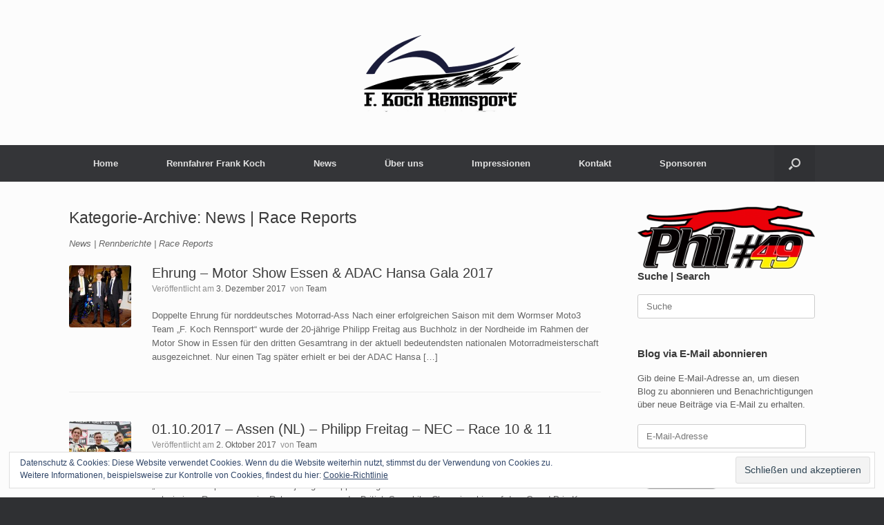

--- FILE ---
content_type: text/html; charset=UTF-8
request_url: http://www.f-koch-rennsport.de/category/race-reports/
body_size: 15802
content:
<!DOCTYPE html>
<html lang="de">
<head>
	<meta charset="UTF-8" />
	<meta http-equiv="X-UA-Compatible" content="IE=10" />
	<link rel="profile" href="http://gmpg.org/xfn/11" />
	<link rel="pingback" href="http://www.f-koch-rennsport.de/xmlrpc.php" />
	<title>News | Race Reports &#8211; F. Koch Rennsport</title>
<meta name='robots' content='max-image-preview:large' />
<link rel='dns-prefetch' href='//www.f-koch-rennsport.de' />
<link rel='dns-prefetch' href='//secure.gravatar.com' />
<link rel='dns-prefetch' href='//stats.wp.com' />
<link rel='dns-prefetch' href='//v0.wordpress.com' />
<link rel='dns-prefetch' href='//widgets.wp.com' />
<link rel='dns-prefetch' href='//s0.wp.com' />
<link rel='dns-prefetch' href='//0.gravatar.com' />
<link rel='dns-prefetch' href='//1.gravatar.com' />
<link rel='dns-prefetch' href='//2.gravatar.com' />
<link rel='dns-prefetch' href='//jetpack.wordpress.com' />
<link rel='dns-prefetch' href='//public-api.wordpress.com' />
<link rel="alternate" type="application/rss+xml" title="F. Koch Rennsport &raquo; Feed" href="http://www.f-koch-rennsport.de/feed/" />
<link rel="alternate" type="application/rss+xml" title="F. Koch Rennsport &raquo; Kommentar-Feed" href="http://www.f-koch-rennsport.de/comments/feed/" />
<link rel="alternate" type="application/rss+xml" title="F. Koch Rennsport &raquo; News | Race Reports Kategorie-Feed" href="http://www.f-koch-rennsport.de/category/race-reports/feed/" />
		<!-- This site uses the Google Analytics by ExactMetrics plugin v7.20.1 - Using Analytics tracking - https://www.exactmetrics.com/ -->
		<!-- Note: ExactMetrics is not currently configured on this site. The site owner needs to authenticate with Google Analytics in the ExactMetrics settings panel. -->
					<!-- No tracking code set -->
				<!-- / Google Analytics by ExactMetrics -->
		<script type="text/javascript">
window._wpemojiSettings = {"baseUrl":"https:\/\/s.w.org\/images\/core\/emoji\/14.0.0\/72x72\/","ext":".png","svgUrl":"https:\/\/s.w.org\/images\/core\/emoji\/14.0.0\/svg\/","svgExt":".svg","source":{"concatemoji":"http:\/\/www.f-koch-rennsport.de\/wp-includes\/js\/wp-emoji-release.min.js?ver=6.3.7"}};
/*! This file is auto-generated */
!function(i,n){var o,s,e;function c(e){try{var t={supportTests:e,timestamp:(new Date).valueOf()};sessionStorage.setItem(o,JSON.stringify(t))}catch(e){}}function p(e,t,n){e.clearRect(0,0,e.canvas.width,e.canvas.height),e.fillText(t,0,0);var t=new Uint32Array(e.getImageData(0,0,e.canvas.width,e.canvas.height).data),r=(e.clearRect(0,0,e.canvas.width,e.canvas.height),e.fillText(n,0,0),new Uint32Array(e.getImageData(0,0,e.canvas.width,e.canvas.height).data));return t.every(function(e,t){return e===r[t]})}function u(e,t,n){switch(t){case"flag":return n(e,"\ud83c\udff3\ufe0f\u200d\u26a7\ufe0f","\ud83c\udff3\ufe0f\u200b\u26a7\ufe0f")?!1:!n(e,"\ud83c\uddfa\ud83c\uddf3","\ud83c\uddfa\u200b\ud83c\uddf3")&&!n(e,"\ud83c\udff4\udb40\udc67\udb40\udc62\udb40\udc65\udb40\udc6e\udb40\udc67\udb40\udc7f","\ud83c\udff4\u200b\udb40\udc67\u200b\udb40\udc62\u200b\udb40\udc65\u200b\udb40\udc6e\u200b\udb40\udc67\u200b\udb40\udc7f");case"emoji":return!n(e,"\ud83e\udef1\ud83c\udffb\u200d\ud83e\udef2\ud83c\udfff","\ud83e\udef1\ud83c\udffb\u200b\ud83e\udef2\ud83c\udfff")}return!1}function f(e,t,n){var r="undefined"!=typeof WorkerGlobalScope&&self instanceof WorkerGlobalScope?new OffscreenCanvas(300,150):i.createElement("canvas"),a=r.getContext("2d",{willReadFrequently:!0}),o=(a.textBaseline="top",a.font="600 32px Arial",{});return e.forEach(function(e){o[e]=t(a,e,n)}),o}function t(e){var t=i.createElement("script");t.src=e,t.defer=!0,i.head.appendChild(t)}"undefined"!=typeof Promise&&(o="wpEmojiSettingsSupports",s=["flag","emoji"],n.supports={everything:!0,everythingExceptFlag:!0},e=new Promise(function(e){i.addEventListener("DOMContentLoaded",e,{once:!0})}),new Promise(function(t){var n=function(){try{var e=JSON.parse(sessionStorage.getItem(o));if("object"==typeof e&&"number"==typeof e.timestamp&&(new Date).valueOf()<e.timestamp+604800&&"object"==typeof e.supportTests)return e.supportTests}catch(e){}return null}();if(!n){if("undefined"!=typeof Worker&&"undefined"!=typeof OffscreenCanvas&&"undefined"!=typeof URL&&URL.createObjectURL&&"undefined"!=typeof Blob)try{var e="postMessage("+f.toString()+"("+[JSON.stringify(s),u.toString(),p.toString()].join(",")+"));",r=new Blob([e],{type:"text/javascript"}),a=new Worker(URL.createObjectURL(r),{name:"wpTestEmojiSupports"});return void(a.onmessage=function(e){c(n=e.data),a.terminate(),t(n)})}catch(e){}c(n=f(s,u,p))}t(n)}).then(function(e){for(var t in e)n.supports[t]=e[t],n.supports.everything=n.supports.everything&&n.supports[t],"flag"!==t&&(n.supports.everythingExceptFlag=n.supports.everythingExceptFlag&&n.supports[t]);n.supports.everythingExceptFlag=n.supports.everythingExceptFlag&&!n.supports.flag,n.DOMReady=!1,n.readyCallback=function(){n.DOMReady=!0}}).then(function(){return e}).then(function(){var e;n.supports.everything||(n.readyCallback(),(e=n.source||{}).concatemoji?t(e.concatemoji):e.wpemoji&&e.twemoji&&(t(e.twemoji),t(e.wpemoji)))}))}((window,document),window._wpemojiSettings);
</script>
<style type="text/css">
img.wp-smiley,
img.emoji {
	display: inline !important;
	border: none !important;
	box-shadow: none !important;
	height: 1em !important;
	width: 1em !important;
	margin: 0 0.07em !important;
	vertical-align: -0.1em !important;
	background: none !important;
	padding: 0 !important;
}
</style>
	<link rel='stylesheet' id='wp-block-library-css' href='http://www.f-koch-rennsport.de/wp-includes/css/dist/block-library/style.min.css?ver=6.3.7' type='text/css' media='all' />
<style id='wp-block-library-inline-css' type='text/css'>
.has-text-align-justify{text-align:justify;}
</style>
<link rel='stylesheet' id='mediaelement-css' href='http://www.f-koch-rennsport.de/wp-includes/js/mediaelement/mediaelementplayer-legacy.min.css?ver=4.2.17' type='text/css' media='all' />
<link rel='stylesheet' id='wp-mediaelement-css' href='http://www.f-koch-rennsport.de/wp-includes/js/mediaelement/wp-mediaelement.min.css?ver=6.3.7' type='text/css' media='all' />
<style id='classic-theme-styles-inline-css' type='text/css'>
/*! This file is auto-generated */
.wp-block-button__link{color:#fff;background-color:#32373c;border-radius:9999px;box-shadow:none;text-decoration:none;padding:calc(.667em + 2px) calc(1.333em + 2px);font-size:1.125em}.wp-block-file__button{background:#32373c;color:#fff;text-decoration:none}
</style>
<style id='global-styles-inline-css' type='text/css'>
body{--wp--preset--color--black: #000000;--wp--preset--color--cyan-bluish-gray: #abb8c3;--wp--preset--color--white: #ffffff;--wp--preset--color--pale-pink: #f78da7;--wp--preset--color--vivid-red: #cf2e2e;--wp--preset--color--luminous-vivid-orange: #ff6900;--wp--preset--color--luminous-vivid-amber: #fcb900;--wp--preset--color--light-green-cyan: #7bdcb5;--wp--preset--color--vivid-green-cyan: #00d084;--wp--preset--color--pale-cyan-blue: #8ed1fc;--wp--preset--color--vivid-cyan-blue: #0693e3;--wp--preset--color--vivid-purple: #9b51e0;--wp--preset--gradient--vivid-cyan-blue-to-vivid-purple: linear-gradient(135deg,rgba(6,147,227,1) 0%,rgb(155,81,224) 100%);--wp--preset--gradient--light-green-cyan-to-vivid-green-cyan: linear-gradient(135deg,rgb(122,220,180) 0%,rgb(0,208,130) 100%);--wp--preset--gradient--luminous-vivid-amber-to-luminous-vivid-orange: linear-gradient(135deg,rgba(252,185,0,1) 0%,rgba(255,105,0,1) 100%);--wp--preset--gradient--luminous-vivid-orange-to-vivid-red: linear-gradient(135deg,rgba(255,105,0,1) 0%,rgb(207,46,46) 100%);--wp--preset--gradient--very-light-gray-to-cyan-bluish-gray: linear-gradient(135deg,rgb(238,238,238) 0%,rgb(169,184,195) 100%);--wp--preset--gradient--cool-to-warm-spectrum: linear-gradient(135deg,rgb(74,234,220) 0%,rgb(151,120,209) 20%,rgb(207,42,186) 40%,rgb(238,44,130) 60%,rgb(251,105,98) 80%,rgb(254,248,76) 100%);--wp--preset--gradient--blush-light-purple: linear-gradient(135deg,rgb(255,206,236) 0%,rgb(152,150,240) 100%);--wp--preset--gradient--blush-bordeaux: linear-gradient(135deg,rgb(254,205,165) 0%,rgb(254,45,45) 50%,rgb(107,0,62) 100%);--wp--preset--gradient--luminous-dusk: linear-gradient(135deg,rgb(255,203,112) 0%,rgb(199,81,192) 50%,rgb(65,88,208) 100%);--wp--preset--gradient--pale-ocean: linear-gradient(135deg,rgb(255,245,203) 0%,rgb(182,227,212) 50%,rgb(51,167,181) 100%);--wp--preset--gradient--electric-grass: linear-gradient(135deg,rgb(202,248,128) 0%,rgb(113,206,126) 100%);--wp--preset--gradient--midnight: linear-gradient(135deg,rgb(2,3,129) 0%,rgb(40,116,252) 100%);--wp--preset--font-size--small: 13px;--wp--preset--font-size--medium: 20px;--wp--preset--font-size--large: 36px;--wp--preset--font-size--x-large: 42px;--wp--preset--spacing--20: 0.44rem;--wp--preset--spacing--30: 0.67rem;--wp--preset--spacing--40: 1rem;--wp--preset--spacing--50: 1.5rem;--wp--preset--spacing--60: 2.25rem;--wp--preset--spacing--70: 3.38rem;--wp--preset--spacing--80: 5.06rem;--wp--preset--shadow--natural: 6px 6px 9px rgba(0, 0, 0, 0.2);--wp--preset--shadow--deep: 12px 12px 50px rgba(0, 0, 0, 0.4);--wp--preset--shadow--sharp: 6px 6px 0px rgba(0, 0, 0, 0.2);--wp--preset--shadow--outlined: 6px 6px 0px -3px rgba(255, 255, 255, 1), 6px 6px rgba(0, 0, 0, 1);--wp--preset--shadow--crisp: 6px 6px 0px rgba(0, 0, 0, 1);}:where(.is-layout-flex){gap: 0.5em;}:where(.is-layout-grid){gap: 0.5em;}body .is-layout-flow > .alignleft{float: left;margin-inline-start: 0;margin-inline-end: 2em;}body .is-layout-flow > .alignright{float: right;margin-inline-start: 2em;margin-inline-end: 0;}body .is-layout-flow > .aligncenter{margin-left: auto !important;margin-right: auto !important;}body .is-layout-constrained > .alignleft{float: left;margin-inline-start: 0;margin-inline-end: 2em;}body .is-layout-constrained > .alignright{float: right;margin-inline-start: 2em;margin-inline-end: 0;}body .is-layout-constrained > .aligncenter{margin-left: auto !important;margin-right: auto !important;}body .is-layout-constrained > :where(:not(.alignleft):not(.alignright):not(.alignfull)){max-width: var(--wp--style--global--content-size);margin-left: auto !important;margin-right: auto !important;}body .is-layout-constrained > .alignwide{max-width: var(--wp--style--global--wide-size);}body .is-layout-flex{display: flex;}body .is-layout-flex{flex-wrap: wrap;align-items: center;}body .is-layout-flex > *{margin: 0;}body .is-layout-grid{display: grid;}body .is-layout-grid > *{margin: 0;}:where(.wp-block-columns.is-layout-flex){gap: 2em;}:where(.wp-block-columns.is-layout-grid){gap: 2em;}:where(.wp-block-post-template.is-layout-flex){gap: 1.25em;}:where(.wp-block-post-template.is-layout-grid){gap: 1.25em;}.has-black-color{color: var(--wp--preset--color--black) !important;}.has-cyan-bluish-gray-color{color: var(--wp--preset--color--cyan-bluish-gray) !important;}.has-white-color{color: var(--wp--preset--color--white) !important;}.has-pale-pink-color{color: var(--wp--preset--color--pale-pink) !important;}.has-vivid-red-color{color: var(--wp--preset--color--vivid-red) !important;}.has-luminous-vivid-orange-color{color: var(--wp--preset--color--luminous-vivid-orange) !important;}.has-luminous-vivid-amber-color{color: var(--wp--preset--color--luminous-vivid-amber) !important;}.has-light-green-cyan-color{color: var(--wp--preset--color--light-green-cyan) !important;}.has-vivid-green-cyan-color{color: var(--wp--preset--color--vivid-green-cyan) !important;}.has-pale-cyan-blue-color{color: var(--wp--preset--color--pale-cyan-blue) !important;}.has-vivid-cyan-blue-color{color: var(--wp--preset--color--vivid-cyan-blue) !important;}.has-vivid-purple-color{color: var(--wp--preset--color--vivid-purple) !important;}.has-black-background-color{background-color: var(--wp--preset--color--black) !important;}.has-cyan-bluish-gray-background-color{background-color: var(--wp--preset--color--cyan-bluish-gray) !important;}.has-white-background-color{background-color: var(--wp--preset--color--white) !important;}.has-pale-pink-background-color{background-color: var(--wp--preset--color--pale-pink) !important;}.has-vivid-red-background-color{background-color: var(--wp--preset--color--vivid-red) !important;}.has-luminous-vivid-orange-background-color{background-color: var(--wp--preset--color--luminous-vivid-orange) !important;}.has-luminous-vivid-amber-background-color{background-color: var(--wp--preset--color--luminous-vivid-amber) !important;}.has-light-green-cyan-background-color{background-color: var(--wp--preset--color--light-green-cyan) !important;}.has-vivid-green-cyan-background-color{background-color: var(--wp--preset--color--vivid-green-cyan) !important;}.has-pale-cyan-blue-background-color{background-color: var(--wp--preset--color--pale-cyan-blue) !important;}.has-vivid-cyan-blue-background-color{background-color: var(--wp--preset--color--vivid-cyan-blue) !important;}.has-vivid-purple-background-color{background-color: var(--wp--preset--color--vivid-purple) !important;}.has-black-border-color{border-color: var(--wp--preset--color--black) !important;}.has-cyan-bluish-gray-border-color{border-color: var(--wp--preset--color--cyan-bluish-gray) !important;}.has-white-border-color{border-color: var(--wp--preset--color--white) !important;}.has-pale-pink-border-color{border-color: var(--wp--preset--color--pale-pink) !important;}.has-vivid-red-border-color{border-color: var(--wp--preset--color--vivid-red) !important;}.has-luminous-vivid-orange-border-color{border-color: var(--wp--preset--color--luminous-vivid-orange) !important;}.has-luminous-vivid-amber-border-color{border-color: var(--wp--preset--color--luminous-vivid-amber) !important;}.has-light-green-cyan-border-color{border-color: var(--wp--preset--color--light-green-cyan) !important;}.has-vivid-green-cyan-border-color{border-color: var(--wp--preset--color--vivid-green-cyan) !important;}.has-pale-cyan-blue-border-color{border-color: var(--wp--preset--color--pale-cyan-blue) !important;}.has-vivid-cyan-blue-border-color{border-color: var(--wp--preset--color--vivid-cyan-blue) !important;}.has-vivid-purple-border-color{border-color: var(--wp--preset--color--vivid-purple) !important;}.has-vivid-cyan-blue-to-vivid-purple-gradient-background{background: var(--wp--preset--gradient--vivid-cyan-blue-to-vivid-purple) !important;}.has-light-green-cyan-to-vivid-green-cyan-gradient-background{background: var(--wp--preset--gradient--light-green-cyan-to-vivid-green-cyan) !important;}.has-luminous-vivid-amber-to-luminous-vivid-orange-gradient-background{background: var(--wp--preset--gradient--luminous-vivid-amber-to-luminous-vivid-orange) !important;}.has-luminous-vivid-orange-to-vivid-red-gradient-background{background: var(--wp--preset--gradient--luminous-vivid-orange-to-vivid-red) !important;}.has-very-light-gray-to-cyan-bluish-gray-gradient-background{background: var(--wp--preset--gradient--very-light-gray-to-cyan-bluish-gray) !important;}.has-cool-to-warm-spectrum-gradient-background{background: var(--wp--preset--gradient--cool-to-warm-spectrum) !important;}.has-blush-light-purple-gradient-background{background: var(--wp--preset--gradient--blush-light-purple) !important;}.has-blush-bordeaux-gradient-background{background: var(--wp--preset--gradient--blush-bordeaux) !important;}.has-luminous-dusk-gradient-background{background: var(--wp--preset--gradient--luminous-dusk) !important;}.has-pale-ocean-gradient-background{background: var(--wp--preset--gradient--pale-ocean) !important;}.has-electric-grass-gradient-background{background: var(--wp--preset--gradient--electric-grass) !important;}.has-midnight-gradient-background{background: var(--wp--preset--gradient--midnight) !important;}.has-small-font-size{font-size: var(--wp--preset--font-size--small) !important;}.has-medium-font-size{font-size: var(--wp--preset--font-size--medium) !important;}.has-large-font-size{font-size: var(--wp--preset--font-size--large) !important;}.has-x-large-font-size{font-size: var(--wp--preset--font-size--x-large) !important;}
.wp-block-navigation a:where(:not(.wp-element-button)){color: inherit;}
:where(.wp-block-post-template.is-layout-flex){gap: 1.25em;}:where(.wp-block-post-template.is-layout-grid){gap: 1.25em;}
:where(.wp-block-columns.is-layout-flex){gap: 2em;}:where(.wp-block-columns.is-layout-grid){gap: 2em;}
.wp-block-pullquote{font-size: 1.5em;line-height: 1.6;}
</style>
<link rel='stylesheet' id='contact-form-7-css' href='http://www.f-koch-rennsport.de/wp-content/plugins/contact-form-7/includes/css/styles.css?ver=5.8.2' type='text/css' media='all' />
<link rel='stylesheet' id='vantage-style-css' href='http://www.f-koch-rennsport.de/wp-content/themes/vantage/style.css?ver=1.20.17' type='text/css' media='all' />
<link rel='stylesheet' id='font-awesome-css' href='http://www.f-koch-rennsport.de/wp-content/themes/vantage/fontawesome/css/font-awesome.css?ver=4.6.2' type='text/css' media='all' />
<link rel='stylesheet' id='siteorigin-mobilenav-css' href='http://www.f-koch-rennsport.de/wp-content/themes/vantage/inc/mobilenav/css/mobilenav.css?ver=1.20.17' type='text/css' media='all' />
<link rel='stylesheet' id='slb_core-css' href='http://www.f-koch-rennsport.de/wp-content/plugins/simple-lightbox/client/css/app.css?ver=2.9.3' type='text/css' media='all' />
<link rel='stylesheet' id='jetpack_css-css' href='http://www.f-koch-rennsport.de/wp-content/plugins/jetpack/css/jetpack.css?ver=12.7.2' type='text/css' media='all' />
<script id="ssbs-nonce-js-after" type="text/javascript">
var sss_nonce_frontend = "6c68c9d95a"
</script>
<script type='text/javascript' id='jquery-core-js-extra'>
/* <![CDATA[ */
var theme_data = {"themeLogo":["http:\/\/www.f-koch-rennsport.de\/wp-content\/uploads\/2020\/10\/favicon-neu-150x150.png",150,150,true]};
/* ]]> */
</script>
<script type='text/javascript' src='http://www.f-koch-rennsport.de/wp-includes/js/jquery/jquery.min.js?ver=3.7.0' id='jquery-core-js'></script>
<script type='text/javascript' src='http://www.f-koch-rennsport.de/wp-includes/js/jquery/jquery-migrate.min.js?ver=3.4.1' id='jquery-migrate-js'></script>
<script type='text/javascript' src='http://www.f-koch-rennsport.de/wp-content/themes/vantage/js/jquery.flexslider.min.js?ver=2.1' id='jquery-flexslider-js'></script>
<script type='text/javascript' src='http://www.f-koch-rennsport.de/wp-content/themes/vantage/js/jquery.touchSwipe.min.js?ver=1.6.6' id='jquery-touchswipe-js'></script>
<script type='text/javascript' id='vantage-main-js-extra'>
/* <![CDATA[ */
var vantage = {"fitvids":"1"};
/* ]]> */
</script>
<script type='text/javascript' src='http://www.f-koch-rennsport.de/wp-content/themes/vantage/js/jquery.theme-main.min.js?ver=1.20.17' id='vantage-main-js'></script>
<script type='text/javascript' src='http://www.f-koch-rennsport.de/wp-content/plugins/so-widgets-bundle/js/lib/jquery.fitvids.min.js?ver=1.1' id='jquery-fitvids-js'></script>
<!--[if lt IE 9]>
<script type='text/javascript' src='http://www.f-koch-rennsport.de/wp-content/themes/vantage/js/html5.min.js?ver=3.7.3' id='vantage-html5-js'></script>
<![endif]-->
<!--[if (gte IE 6)&(lte IE 8)]>
<script type='text/javascript' src='http://www.f-koch-rennsport.de/wp-content/themes/vantage/js/selectivizr.min.js?ver=1.0.3b' id='vantage-selectivizr-js'></script>
<![endif]-->
<script type='text/javascript' id='siteorigin-mobilenav-js-extra'>
/* <![CDATA[ */
var mobileNav = {"search":"","text":{"navigate":"Men\u00fc","back":"Zur\u00fcck","close":"Schlie\u00dfen"},"nextIconUrl":"http:\/\/www.f-koch-rennsport.de\/wp-content\/themes\/vantage\/inc\/mobilenav\/images\/next.png","mobileMenuClose":"<i class=\"fa fa-times\"><\/i>"};
/* ]]> */
</script>
<script type='text/javascript' src='http://www.f-koch-rennsport.de/wp-content/themes/vantage/inc/mobilenav/js/mobilenav.min.js?ver=1.20.17' id='siteorigin-mobilenav-js'></script>
<link rel="https://api.w.org/" href="http://www.f-koch-rennsport.de/wp-json/" /><link rel="alternate" type="application/json" href="http://www.f-koch-rennsport.de/wp-json/wp/v2/categories/4" /><link rel="EditURI" type="application/rsd+xml" title="RSD" href="http://www.f-koch-rennsport.de/xmlrpc.php?rsd" />
<meta name="generator" content="WordPress 6.3.7" />
	<style>img#wpstats{display:none}</style>
		<meta name="viewport" content="width=device-width, initial-scale=1" />			<style type="text/css">
				.so-mobilenav-mobile + * { display: none; }
				@media screen and (max-width: 480px) { .so-mobilenav-mobile + * { display: block; } .so-mobilenav-standard + * { display: none; } .site-navigation #search-icon { display: none; } .has-menu-search .main-navigation ul { margin-right: 0 !important; }
									}
			</style>
		<!-- All in one Favicon 4.8 --><link rel="icon" href="http://www.f-koch-rennsport.de/wp-content/uploads/2016/04/favicon.png" type="image/png"/>

<!-- Jetpack Open Graph Tags -->
<meta property="og:type" content="website" />
<meta property="og:title" content="News | Race Reports &#8211; F. Koch Rennsport" />
<meta property="og:url" content="http://www.f-koch-rennsport.de/category/race-reports/" />
<meta property="og:description" content="News | Rennberichte | Race Reports" />
<meta property="og:site_name" content="F. Koch Rennsport" />
<meta property="og:image" content="http://www.f-koch-rennsport.de/wp-content/uploads/2020/10/cropped-favicon-neu.png" />
<meta property="og:image:width" content="512" />
<meta property="og:image:height" content="512" />
<meta property="og:image:alt" content="" />
<meta property="og:locale" content="de_DE" />

<!-- End Jetpack Open Graph Tags -->
		<style type="text/css" media="screen">
			#footer-widgets .widget { width: 100%; }
			#masthead-widgets .widget { width: 100%; }
		</style>
		<style type="text/css" id="customizer-css">#masthead.site-header .hgroup .site-title, #masthead.masthead-logo-in-menu .logo > .site-title { font-size: 36px } #masthead .hgroup .logo-wrapper { flex: 1 } #masthead .hgroup .logo, #masthead .hgroup .site-description { text-align: center } #masthead .hgroup .logo, #masthead .hgroup .site-logo-link { float: none } #masthead .hgroup .logo img, #masthead .hgroup .site-logo-link img { display: block; margin: 0 auto } .main-navigation ul li:hover > a, .main-navigation ul li.focus > a, #search-icon #search-icon-icon:hover, #search-icon #search-icon-icon:focus, .site-header .shopping-cart-link .shopping-cart-count { background-color: #ff0cda } .main-navigation ul ul li:hover > a, .main-navigation ul ul li.focus > a { background-color: #ff0cda } a.button, button, html input[type="button"], input[type="reset"], input[type="submit"], .post-navigation a, #image-navigation a, article.post .more-link, article.page .more-link, .paging-navigation a, .woocommerce #page-wrapper .button, .woocommerce a.button, .woocommerce .checkout-button, .woocommerce input.button, #infinite-handle span button { text-shadow: none } a.button, button, html input[type="button"], input[type="reset"], input[type="submit"], .post-navigation a, #image-navigation a, article.post .more-link, article.page .more-link, .paging-navigation a, .woocommerce #page-wrapper .button, .woocommerce a.button, .woocommerce .checkout-button, .woocommerce input.button, .woocommerce #respond input#submit.alt, .woocommerce a.button.alt, .woocommerce button.button.alt, .woocommerce input.button.alt, #infinite-handle span { -webkit-box-shadow: none; -moz-box-shadow: none; box-shadow: none } </style><link rel="icon" href="http://www.f-koch-rennsport.de/wp-content/uploads/2020/10/cropped-favicon-neu-32x32.png" sizes="32x32" />
<link rel="icon" href="http://www.f-koch-rennsport.de/wp-content/uploads/2020/10/cropped-favicon-neu-192x192.png" sizes="192x192" />
<link rel="apple-touch-icon" href="http://www.f-koch-rennsport.de/wp-content/uploads/2020/10/cropped-favicon-neu-180x180.png" />
<meta name="msapplication-TileImage" content="http://www.f-koch-rennsport.de/wp-content/uploads/2020/10/cropped-favicon-neu-270x270.png" />
</head>

<body class="archive category category-race-reports category-4 wp-custom-logo responsive layout-full no-js has-sidebar has-menu-search panels-style-force-full page-layout-default mobilenav">


<div id="page-wrapper">

	<a class="skip-link screen-reader-text" href="#content">Zum Inhalt springen</a>

	
	
		<header id="masthead" class="site-header" role="banner">

	<div class="hgroup full-container ">

		
			<div class="logo-wrapper">
				<a href="http://www.f-koch-rennsport.de/" title="F. Koch Rennsport" rel="home" class="logo">
					<img src="http://www.f-koch-rennsport.de/wp-content/uploads/2016/04/logo.png"  class="logo-height-constrain"  width="229"  height="120"  alt="F. Koch Rennsport Logo"  />				</a>
							</div>

			
				<div id="header-sidebar" class="no-logo-overlay">
					<aside id="eu_cookie_law_widget-3" class="widget widget_eu_cookie_law_widget">
<div
	class="hide-on-button"
	data-hide-timeout="30"
	data-consent-expiration="180"
	id="eu-cookie-law"
>
	<form method="post">
		<input type="submit" value="Schließen und akzeptieren" class="accept" />
	</form>

	Datenschutz &amp; Cookies: Diese Website verwendet Cookies. Wenn du die Website weiterhin nutzt, stimmst du der Verwendung von Cookies zu. <br />
Weitere Informationen, beispielsweise zur Kontrolle von Cookies, findest du hier:
		<a href="https://automattic.com/cookies/" rel="nofollow">
		Cookie-Richtlinie	</a>
</div>
</aside>				</div>

			
		
	</div><!-- .hgroup.full-container -->

	
<nav class="site-navigation main-navigation primary use-sticky-menu">

	<div class="full-container">
				
					<div id="so-mobilenav-standard-1" data-id="1" class="so-mobilenav-standard"></div><div class="menu-menu-1-container"><ul id="menu-menu-1" class="menu"><li id="menu-item-59" class="menu-item menu-item-type-post_type menu-item-object-page menu-item-home menu-item-59"><a href="http://www.f-koch-rennsport.de/">Home</a></li>
<li id="menu-item-60" class="menu-item menu-item-type-custom menu-item-object-custom menu-item-60"><a href="http://www.alt.f-koch-rennsport.com/"><span class="icon"></span>Rennfahrer Frank Koch</a></li>
<li id="menu-item-264" class="menu-item menu-item-type-taxonomy menu-item-object-category current-menu-item menu-item-has-children menu-item-264"><a href="http://www.f-koch-rennsport.de/category/race-reports/" aria-current="page">News</a>
<ul class="sub-menu">
	<li id="menu-item-3827" class="menu-item menu-item-type-taxonomy menu-item-object-category menu-item-3827"><a href="http://www.f-koch-rennsport.de/category/race-reports/2017/">2017</a></li>
	<li id="menu-item-550" class="menu-item menu-item-type-taxonomy menu-item-object-category menu-item-550"><a href="http://www.f-koch-rennsport.de/category/race-reports/2016/">2016</a></li>
	<li id="menu-item-432" class="menu-item menu-item-type-taxonomy menu-item-object-category menu-item-432"><a href="http://www.f-koch-rennsport.de/category/race-reports/2015/">2015</a></li>
	<li id="menu-item-265" class="menu-item menu-item-type-taxonomy menu-item-object-category menu-item-265"><a href="http://www.f-koch-rennsport.de/category/race-reports/2014/">2014</a></li>
</ul>
</li>
<li id="menu-item-79" class="menu-item menu-item-type-post_type menu-item-object-page menu-item-has-children menu-item-79"><a href="http://www.f-koch-rennsport.de/ueber-uns/">Über uns</a>
<ul class="sub-menu">
	<li id="menu-item-80" class="menu-item menu-item-type-post_type menu-item-object-page menu-item-80"><a href="http://www.f-koch-rennsport.de/ueber-uns/">Über uns</a></li>
	<li id="menu-item-86" class="menu-item menu-item-type-post_type menu-item-object-page menu-item-86"><a href="http://www.f-koch-rennsport.de/das-team/">Das Team</a></li>
	<li id="menu-item-96" class="menu-item menu-item-type-post_type menu-item-object-page menu-item-96"><a href="http://www.f-koch-rennsport.de/fahrer-ehemalige/">Fahrer &#038; Ehemalige</a></li>
	<li id="menu-item-153" class="menu-item menu-item-type-post_type menu-item-object-page menu-item-153"><a href="http://www.f-koch-rennsport.de/presse-press-archives/">Presse/ press archives</a></li>
	<li id="menu-item-120" class="menu-item menu-item-type-post_type menu-item-object-page menu-item-120"><a href="http://www.f-koch-rennsport.de/download-flyer/">Download Flyer</a></li>
</ul>
</li>
<li id="menu-item-958" class="menu-item menu-item-type-post_type menu-item-object-page menu-item-has-children menu-item-958"><a href="http://www.f-koch-rennsport.de/impressionen/">Impressionen</a>
<ul class="sub-menu">
	<li id="menu-item-1710" class="menu-item menu-item-type-post_type menu-item-object-page menu-item-has-children menu-item-1710"><a href="http://www.f-koch-rennsport.de/pictures-2016/">Pictures 2016</a>
	<ul class="sub-menu">
		<li id="menu-item-3494" class="menu-item menu-item-type-post_type menu-item-object-page menu-item-3494"><a href="http://www.f-koch-rennsport.de/18-03-16-cartagenaes-wintertest/">18.03.16 – Cartagena/ES – Wintertest</a></li>
		<li id="menu-item-3550" class="menu-item menu-item-type-post_type menu-item-object-page menu-item-3550"><a href="http://www.f-koch-rennsport.de/03-04-16-silverstonegb-nec/">03.04.16 – Silverstone/GB – NEC</a></li>
		<li id="menu-item-3596" class="menu-item menu-item-type-post_type menu-item-object-page menu-item-3596"><a href="http://www.f-koch-rennsport.de/10-04-16-assennl-necwsbk/">10.04.16 – Assen/NL – NEC/WSBK</a></li>
	</ul>
</li>
	<li id="menu-item-1709" class="menu-item menu-item-type-post_type menu-item-object-page menu-item-has-children menu-item-1709"><a href="http://www.f-koch-rennsport.de/pictures-2015/">Pictures 2015</a>
	<ul class="sub-menu">
		<li id="menu-item-2626" class="menu-item menu-item-type-post_type menu-item-object-page menu-item-2626"><a href="http://www.f-koch-rennsport.de/13-03-15-hockenheimde-moto3-rollout/">13.03.15 – Hockenheim/DE – Moto3 Rollout</a></li>
		<li id="menu-item-2678" class="menu-item menu-item-type-post_type menu-item-object-page menu-item-2678"><a href="http://www.f-koch-rennsport.de/28-03-15-val-de-viennefr-moto3-training/">28.03.15 – Val de Vienne/FR – Moto3 Training</a></li>
		<li id="menu-item-2744" class="menu-item menu-item-type-post_type menu-item-object-page menu-item-2744"><a href="http://www.f-koch-rennsport.de/03-05-15-lausitzde-idm/">03.05.15 – Lausitz/DE – IDM</a></li>
		<li id="menu-item-2820" class="menu-item menu-item-type-post_type menu-item-object-page menu-item-2820"><a href="http://www.f-koch-rennsport.de/17-05-15-zolderb-idmigk/">17.05.15 – Zolder/B – IDM/IGK</a></li>
		<li id="menu-item-2902" class="menu-item menu-item-type-post_type menu-item-object-page menu-item-2902"><a href="http://www.f-koch-rennsport.de/14-06-15-nuerburgde-idm/">14.06.15 – Nürburg/DE – IDM</a></li>
		<li id="menu-item-2992" class="menu-item menu-item-type-post_type menu-item-object-page menu-item-2992"><a href="http://www.f-koch-rennsport.de/05-07-15-hungarohu-idm/">05.07.15 – Hungaro/HU – IDM</a></li>
		<li id="menu-item-3132" class="menu-item menu-item-type-post_type menu-item-object-page menu-item-3132"><a href="http://www.f-koch-rennsport.de/12-07-15-sachsenringde-idmmotogp/">12.07.15 – Sachsenring/DE – IDM/motoGP</a></li>
		<li id="menu-item-3214" class="menu-item menu-item-type-post_type menu-item-object-page menu-item-3214"><a href="http://www.f-koch-rennsport.de/02-08-15-schleizde-idm/">02.08.15 – Schleiz/DE – IDM</a></li>
		<li id="menu-item-3276" class="menu-item menu-item-type-post_type menu-item-object-page menu-item-3276"><a href="http://www.f-koch-rennsport.de/09-08-15-assennl-idm/">09.08.15 – Assen/NL – IDM</a></li>
		<li id="menu-item-3316" class="menu-item menu-item-type-post_type menu-item-object-page menu-item-3316"><a href="http://www.f-koch-rennsport.de/23-08-15-oscherslebende-idm/">23.08.15 – Oschersleben/DE – IDM</a></li>
		<li id="menu-item-3416" class="menu-item menu-item-type-post_type menu-item-object-page menu-item-3416"><a href="http://www.f-koch-rennsport.de/27-09-15-hockenheimde-idm/">27.09.15 – Hockenheim/DE – IDM</a></li>
	</ul>
</li>
	<li id="menu-item-1708" class="menu-item menu-item-type-post_type menu-item-object-page menu-item-has-children menu-item-1708"><a href="http://www.f-koch-rennsport.de/pictures-2014/">Pictures 2014</a>
	<ul class="sub-menu">
		<li id="menu-item-1850" class="menu-item menu-item-type-post_type menu-item-object-page menu-item-1850"><a href="http://www.f-koch-rennsport.de/27-04-14-assennl-wsbk/">27.04.14 – Assen/NL – WSBK</a></li>
		<li id="menu-item-1952" class="menu-item menu-item-type-post_type menu-item-object-page menu-item-1952"><a href="http://www.f-koch-rennsport.de/01-06-14-zolderbe-igk/">01.06.14 – Zolder/BE – IGK</a></li>
		<li id="menu-item-1986" class="menu-item menu-item-type-post_type menu-item-object-page menu-item-1986"><a href="http://www.f-koch-rennsport.de/15-06-14-oscherslebende-moriwaki/">15.06.14 – Oschersleben/DE – Moriwaki</a></li>
		<li id="menu-item-2194" class="menu-item menu-item-type-post_type menu-item-object-page menu-item-2194"><a href="http://www.f-koch-rennsport.de/20-07-14-brands-hatchgb-bsb/">20.07.14 – Brands Hatch/GB – BSB</a></li>
		<li id="menu-item-2254" class="menu-item menu-item-type-post_type menu-item-object-page menu-item-2254"><a href="http://www.f-koch-rennsport.de/03-08-14-dijonfr-moriwaki/">03.08.14 – Dijon/FR – Moriwaki</a></li>
		<li id="menu-item-2308" class="menu-item menu-item-type-post_type menu-item-object-page menu-item-2308"><a href="http://www.f-koch-rennsport.de/07-09-14-hockenheimde-moriwaki/">07.09.14 – Hockenheim/DE – Moriwaki</a></li>
		<li id="menu-item-2358" class="menu-item menu-item-type-post_type menu-item-object-page menu-item-2358"><a href="http://www.f-koch-rennsport.de/21-09-14-assennl-bsb/">21.09.14 – Assen/NL – BSB</a></li>
		<li id="menu-item-2444" class="menu-item menu-item-type-post_type menu-item-object-page menu-item-2444"><a href="http://www.f-koch-rennsport.de/28-09-14-brnocz-moriwaki-finals/">28.09.14 – Brno/CZ – Moriwaki FINALS</a></li>
		<li id="menu-item-2488" class="menu-item menu-item-type-post_type menu-item-object-page menu-item-2488"><a href="http://www.f-koch-rennsport.de/16-10-14-rookies-cup-selection/">16.10.14 – Rookies Cup Selection</a></li>
	</ul>
</li>
	<li id="menu-item-578" class="menu-item menu-item-type-post_type menu-item-object-page menu-item-578"><a href="http://www.f-koch-rennsport.de/videos/">Videos</a></li>
</ul>
</li>
<li id="menu-item-65" class="menu-item menu-item-type-post_type menu-item-object-page menu-item-has-children menu-item-65"><a href="http://www.f-koch-rennsport.de/kontakt/">Kontakt</a>
<ul class="sub-menu">
	<li id="menu-item-76" class="menu-item menu-item-type-post_type menu-item-object-page menu-item-76"><a href="http://www.f-koch-rennsport.de/impressum/">Impressum</a></li>
</ul>
</li>
<li id="menu-item-140" class="menu-item menu-item-type-post_type menu-item-object-page menu-item-140"><a href="http://www.f-koch-rennsport.de/sponsoren/">Sponsoren</a></li>
</ul></div><div id="so-mobilenav-mobile-1" data-id="1" class="so-mobilenav-mobile"></div><div class="menu-mobilenav-container"><ul id="mobile-nav-item-wrap-1" class="menu"><li><a href="#" class="mobilenav-main-link" data-id="1"><span class="mobile-nav-icon"></span><span class="mobilenav-main-link-text">Menü</span></a></li></ul></div>		
		
					<div id="search-icon">
				<div id="search-icon-icon" tabindex="0" role="button" aria-label="Suche öffnen"><div class="vantage-icon-search"></div></div>
				
<form method="get" class="searchform" action="http://www.f-koch-rennsport.de/" role="search">
	<label for="search-form" class="screen-reader-text">Suche nach:</label>
	<input type="search" name="s" class="field" id="search-form" value="" placeholder="Suche"/>
</form>
			</div>
					</div>
</nav><!-- .site-navigation .main-navigation -->

</header><!-- #masthead .site-header -->

	
	
	
	
	<div id="main" class="site-main">
		<div class="full-container">
			
<section id="primary" class="content-area">
	<div id="content" class="site-content" role="main">

		<header class="page-header">
			<h1 id="page-title">Kategorie-Archive: <span>News | Race Reports</span></h1>
			<div class="taxonomy-description"><p>News | Rennberichte | Race Reports</p>
</div>		</header><!-- .page-header -->

		
		
		
<article id="post-3879" class="post-3879 post type-post status-publish format-standard has-post-thumbnail hentry category-15 category-race-reports post-with-thumbnail post-with-thumbnail-icon">

			<div class="entry-thumbnail">
			<a href="http://www.f-koch-rennsport.de/ehrung-motor-show-essen-adac-hansa-gala-2017/"><img width="150" height="150" src="http://www.f-koch-rennsport.de/wp-content/uploads/2020/11/Freitag_Ehrung_Bild_03_c_Freitag-150x150.jpg" class="attachment-thumbnail size-thumbnail wp-post-image" alt="" decoding="async" /></a>
		</div>
	
	<div class="entry-main">

		
		<header class="entry-header">
			
			<h1 class="entry-title"><a href="http://www.f-koch-rennsport.de/ehrung-motor-show-essen-adac-hansa-gala-2017/" title="Permalink zu Ehrung &#8211; Motor Show Essen &#038; ADAC Hansa Gala 2017" rel="bookmark">Ehrung &#8211; Motor Show Essen &#038; ADAC Hansa Gala 2017</a></h1>

							<div class="entry-meta">
					Veröffentlicht am <a href="http://www.f-koch-rennsport.de/ehrung-motor-show-essen-adac-hansa-gala-2017/" title="20:55" rel="bookmark"><time class="entry-date" datetime="2017-12-03T20:55:00+01:00">3. Dezember 2017</time></a><time class="updated" datetime="2020-11-01T20:57:55+01:00">1. November 2020</time> ﻿<span class="byline"> von <span class="author vcard"><a class="url fn n" href="http://www.f-koch-rennsport.de/author/team/" title="Alle Beiträge von Team anzeigen" rel="author">Team</a></span></span> 				</div><!-- .entry-meta -->
			
		</header><!-- .entry-header -->

					<div class="entry-content">
				<p>Doppelte Ehrung für norddeutsches Motorrad-Ass Nach einer erfolgreichen Saison mit dem Wormser Moto3 Team „F. Koch Rennsport“ wurde der 20-jährige Philipp Freitag aus Buchholz in der Nordheide im Rahmen der Motor Show in Essen für den dritten Gesamtrang in der aktuell bedeutendsten nationalen Motorradmeisterschaft ausgezeichnet. Nur einen Tag später erhielt er bei der ADAC Hansa [&hellip;]</p>
															</div><!-- .entry-content -->
		
		
	</div>

</article><!-- #post-3879 -->

	
		
<article id="post-3871" class="post-3871 post type-post status-publish format-standard has-post-thumbnail hentry category-15 category-race-reports post-with-thumbnail post-with-thumbnail-icon">

			<div class="entry-thumbnail">
			<a href="http://www.f-koch-rennsport.de/01-10-2017-assen-nl-philipp-freitag-nec-race-10-11/"><img width="150" height="150" src="http://www.f-koch-rennsport.de/wp-content/uploads/2020/11/Freitag_Assen_Bild02_c_Schneider-1-150x150.jpg" class="attachment-thumbnail size-thumbnail wp-post-image" alt="" decoding="async" loading="lazy" /></a>
		</div>
	
	<div class="entry-main">

		
		<header class="entry-header">
			
			<h1 class="entry-title"><a href="http://www.f-koch-rennsport.de/01-10-2017-assen-nl-philipp-freitag-nec-race-10-11/" title="Permalink zu 01.10.2017 – Assen (NL) – Philipp Freitag – NEC – Race 10 &#038; 11" rel="bookmark">01.10.2017 – Assen (NL) – Philipp Freitag – NEC – Race 10 &#038; 11</a></h1>

							<div class="entry-meta">
					Veröffentlicht am <a href="http://www.f-koch-rennsport.de/01-10-2017-assen-nl-philipp-freitag-nec-race-10-11/" title="20:39" rel="bookmark"><time class="entry-date" datetime="2017-10-02T20:39:53+02:00">2. Oktober 2017</time></a><time class="updated" datetime="2020-11-01T20:50:18+01:00">1. November 2020</time> ﻿<span class="byline"> von <span class="author vcard"><a class="url fn n" href="http://www.f-koch-rennsport.de/author/team/" title="Alle Beiträge von Team anzeigen" rel="author">Team</a></span></span> 				</div><!-- .entry-meta -->
			
		</header><!-- .entry-header -->

					<div class="entry-content">
				<p>Podium und Sturz zum Saisonabschluss Zum Ende einer erfolgreichen Saison mit dem Wormser Moto3 Team „F. Koch Rennsport“ erzielte der 20-jährige Philipp Freitag aus Buchholz in der Nordheide Platz drei in einem schwierigen Regenrennen im Rahmenprogramm der British Superbike Championship auf dem Grand Prix Kurs im niederländischen Assen. Auf Rang zwei in der Meisterschaft liegend [&hellip;]</p>
															</div><!-- .entry-content -->
		
		
	</div>

</article><!-- #post-3871 -->

	
		
<article id="post-3861" class="post-3861 post type-post status-publish format-standard has-post-thumbnail hentry category-15 category-race-reports post-with-thumbnail post-with-thumbnail-icon">

			<div class="entry-thumbnail">
			<a href="http://www.f-koch-rennsport.de/10-09-2017-silverstone-gb-philipp-freitag-nec-race-8-9/"><img width="150" height="150" src="http://www.f-koch-rennsport.de/wp-content/uploads/2020/11/Freitag_Silverstone_Bild06_c_Schneider-150x150.jpg" class="attachment-thumbnail size-thumbnail wp-post-image" alt="" decoding="async" loading="lazy" /></a>
		</div>
	
	<div class="entry-main">

		
		<header class="entry-header">
			
			<h1 class="entry-title"><a href="http://www.f-koch-rennsport.de/10-09-2017-silverstone-gb-philipp-freitag-nec-race-8-9/" title="Permalink zu 10.09.2017 – Silverstone (GB) – Philipp Freitag – NEC – Race 8 &#038; 9" rel="bookmark">10.09.2017 – Silverstone (GB) – Philipp Freitag – NEC – Race 8 &#038; 9</a></h1>

							<div class="entry-meta">
					Veröffentlicht am <a href="http://www.f-koch-rennsport.de/10-09-2017-silverstone-gb-philipp-freitag-nec-race-8-9/" title="20:30" rel="bookmark"><time class="entry-date" datetime="2017-09-11T20:30:21+02:00">11. September 2017</time></a><time class="updated" datetime="2020-11-01T20:38:38+01:00">1. November 2020</time> ﻿<span class="byline"> von <span class="author vcard"><a class="url fn n" href="http://www.f-koch-rennsport.de/author/team/" title="Alle Beiträge von Team anzeigen" rel="author">Team</a></span></span> 				</div><!-- .entry-meta -->
			
		</header><!-- .entry-header -->

					<div class="entry-content">
				<p>Starke Leistung in Silverstone Philipp Freitag (20, Team F. Koch Rennsport) demonstrierte auf der Grand Prix Strecke im britischen Silverstone in der stark umkämpften Moto3 Standard-Klasse seine Qualität und kämpfte in beiden Rennläufen um den Sieg. Nach einer Notbremsung im ersten Lauf landete er auf Platz vier der ADAC Northern Europe Cup Wertung. Nach der [&hellip;]</p>
															</div><!-- .entry-content -->
		
		
	</div>

</article><!-- #post-3861 -->

	
		
<article id="post-3856" class="post-3856 post type-post status-publish format-standard has-post-thumbnail hentry category-15 category-race-reports post-with-thumbnail post-with-thumbnail-icon">

			<div class="entry-thumbnail">
			<a href="http://www.f-koch-rennsport.de/06-08-2017-brno-cz-philipp-freitag-nec-race-7/"><img width="150" height="150" src="http://www.f-koch-rennsport.de/wp-content/uploads/2020/11/Freitag_Bruenn_Bild01_c_Freitag-150x150.jpg" class="attachment-thumbnail size-thumbnail wp-post-image" alt="" decoding="async" loading="lazy" /></a>
		</div>
	
	<div class="entry-main">

		
		<header class="entry-header">
			
			<h1 class="entry-title"><a href="http://www.f-koch-rennsport.de/06-08-2017-brno-cz-philipp-freitag-nec-race-7/" title="Permalink zu 06.08.2017 – Brno (CZ) – Philipp Freitag – NEC – Race 7" rel="bookmark">06.08.2017 – Brno (CZ) – Philipp Freitag – NEC – Race 7</a></h1>

							<div class="entry-meta">
					Veröffentlicht am <a href="http://www.f-koch-rennsport.de/06-08-2017-brno-cz-philipp-freitag-nec-race-7/" title="20:24" rel="bookmark"><time class="entry-date" datetime="2017-08-07T20:24:55+02:00">7. August 2017</time></a><time class="updated" datetime="2020-11-01T20:29:56+01:00">1. November 2020</time> ﻿<span class="byline"> von <span class="author vcard"><a class="url fn n" href="http://www.f-koch-rennsport.de/author/team/" title="Alle Beiträge von Team anzeigen" rel="author">Team</a></span></span> 				</div><!-- .entry-meta -->
			
		</header><!-- .entry-header -->

					<div class="entry-content">
				<p>Schwieriges Rennen in Tschechien Im Rennen des ADAC Northern Europe Cups im Rahmenprogramm des tschechischen Motorrad Grand Prixs blieb Philipp Freitag (20, Team F. Koch Rennsport) unter seinen Möglichkeiten: Nach einem zehnten Platz im Qualifikationstraining und einem misslungenen Start gelang es ihm nicht, den Anschluss zur Spitzengruppe herzustellen. Im Verfolgerfeld konnte er am Ende Platz [&hellip;]</p>
															</div><!-- .entry-content -->
		
		
	</div>

</article><!-- #post-3856 -->

	
		
<article id="post-3849" class="post-3849 post type-post status-publish format-standard has-post-thumbnail hentry category-15 category-race-reports post-with-thumbnail post-with-thumbnail-icon">

			<div class="entry-thumbnail">
			<a href="http://www.f-koch-rennsport.de/02-07-2017-sachsenring-ger-philipp-freitag-nec-race-6/"><img width="150" height="150" src="http://www.f-koch-rennsport.de/wp-content/uploads/2020/11/Freitag_Sachsenring_Bild05_c_Schneider-1-150x150.jpg" class="attachment-thumbnail size-thumbnail wp-post-image" alt="" decoding="async" loading="lazy" /></a>
		</div>
	
	<div class="entry-main">

		
		<header class="entry-header">
			
			<h1 class="entry-title"><a href="http://www.f-koch-rennsport.de/02-07-2017-sachsenring-ger-philipp-freitag-nec-race-6/" title="Permalink zu 02.07.2017 – Sachsenring (GER) – Philipp Freitag – NEC – Race 6" rel="bookmark">02.07.2017 – Sachsenring (GER) – Philipp Freitag – NEC – Race 6</a></h1>

							<div class="entry-meta">
					Veröffentlicht am <a href="http://www.f-koch-rennsport.de/02-07-2017-sachsenring-ger-philipp-freitag-nec-race-6/" title="20:17" rel="bookmark"><time class="entry-date" datetime="2017-07-03T20:17:07+02:00">3. Juli 2017</time></a><time class="updated" datetime="2020-11-01T20:24:04+01:00">1. November 2020</time> ﻿<span class="byline"> von <span class="author vcard"><a class="url fn n" href="http://www.f-koch-rennsport.de/author/team/" title="Alle Beiträge von Team anzeigen" rel="author">Team</a></span></span> 				</div><!-- .entry-meta -->
			
		</header><!-- .entry-header -->

					<div class="entry-content">
				<p>Reifenschlacht kostet wertvolle Plätze Im Moto3-Rennen des ADAC Northern Europe Cups auf dem Sachsenring musste Philipp Freitag (19, Team F. Koch Rennsport) in der entscheidenden letzten Phase mit stumpfen Waffen kämpfen: Seine Reifen waren nach einem zermürbenden Zweikampf mit einem Piloten aus der stärkeren GP-Klasse aufgebraucht, und er fiel von Position drei in der Anfangsphase [&hellip;]</p>
															</div><!-- .entry-content -->
		
		
	</div>

</article><!-- #post-3849 -->

	
		
<article id="post-3843" class="post-3843 post type-post status-publish format-standard has-post-thumbnail hentry category-15 category-race-reports post-with-thumbnail post-with-thumbnail-icon">

			<div class="entry-thumbnail">
			<a href="http://www.f-koch-rennsport.de/28-05-2017-donington-park-gb-philipp-freitag-nec-race-4-5/"><img width="150" height="150" src="http://www.f-koch-rennsport.de/wp-content/uploads/2020/11/Freitag_Donington_Bild03_c_Schneider-150x150.jpg" class="attachment-thumbnail size-thumbnail wp-post-image" alt="" decoding="async" loading="lazy" /></a>
		</div>
	
	<div class="entry-main">

		
		<header class="entry-header">
			
			<h1 class="entry-title"><a href="http://www.f-koch-rennsport.de/28-05-2017-donington-park-gb-philipp-freitag-nec-race-4-5/" title="Permalink zu 28.05.2017 – Donington Park (GB) – Philipp Freitag – NEC – Race 4 &#038; 5" rel="bookmark">28.05.2017 – Donington Park (GB) – Philipp Freitag – NEC – Race 4 &#038; 5</a></h1>

							<div class="entry-meta">
					Veröffentlicht am <a href="http://www.f-koch-rennsport.de/28-05-2017-donington-park-gb-philipp-freitag-nec-race-4-5/" title="20:09" rel="bookmark"><time class="entry-date" datetime="2017-05-30T20:09:56+02:00">30. Mai 2017</time></a><time class="updated" datetime="2020-11-01T20:16:26+01:00">1. November 2020</time> ﻿<span class="byline"> von <span class="author vcard"><a class="url fn n" href="http://www.f-koch-rennsport.de/author/team/" title="Alle Beiträge von Team anzeigen" rel="author">Team</a></span></span> 				</div><!-- .entry-meta -->
			
		</header><!-- .entry-header -->

					<div class="entry-content">
				<p>Doppelsieg in Donington Philipp Freitag (19, Team F. Koch Rennsport) glänzte auf der britischen Grand Prix Strecke „Donington Park Circuit“ im Rahmenprogramm der World Superbike Championship mit einer maximalen Punkteausbeute in der Moto3 Standard-Klasse des ADAC Northern Europe Cups. Im ersten Rennen setzte er sich in der letzten Runde im Zweikampf gegen Pole Setter Leon [&hellip;]</p>
															</div><!-- .entry-content -->
		
		
	</div>

</article><!-- #post-3843 -->

	
		
<article id="post-3838" class="post-3838 post type-post status-publish format-standard has-post-thumbnail hentry category-15 category-race-reports post-with-thumbnail post-with-thumbnail-icon">

			<div class="entry-thumbnail">
			<a href="http://www.f-koch-rennsport.de/21-05-2017-oschersleben-ger-philipp-freitag-nec-race-2-3/"><img width="150" height="150" src="http://www.f-koch-rennsport.de/wp-content/uploads/2020/11/Freitag_Oschersleben_Bild01_c_Schneider-150x150.jpg" class="attachment-thumbnail size-thumbnail wp-post-image" alt="" decoding="async" loading="lazy" /></a>
		</div>
	
	<div class="entry-main">

		
		<header class="entry-header">
			
			<h1 class="entry-title"><a href="http://www.f-koch-rennsport.de/21-05-2017-oschersleben-ger-philipp-freitag-nec-race-2-3/" title="Permalink zu 21.05.2017 – Oschersleben (GER) – Philipp Freitag – NEC – Race 2 &#038; 3" rel="bookmark">21.05.2017 – Oschersleben (GER) – Philipp Freitag – NEC – Race 2 &#038; 3</a></h1>

							<div class="entry-meta">
					Veröffentlicht am <a href="http://www.f-koch-rennsport.de/21-05-2017-oschersleben-ger-philipp-freitag-nec-race-2-3/" title="20:00" rel="bookmark"><time class="entry-date" datetime="2017-05-23T20:00:33+02:00">23. Mai 2017</time></a><time class="updated" datetime="2020-11-01T20:08:52+01:00">1. November 2020</time> ﻿<span class="byline"> von <span class="author vcard"><a class="url fn n" href="http://www.f-koch-rennsport.de/author/team/" title="Alle Beiträge von Team anzeigen" rel="author">Team</a></span></span> 				</div><!-- .entry-meta -->
			
		</header><!-- .entry-header -->

					<div class="entry-content">
				<p>Dé-jà-vu in Oschersleben Der Buchholzer Philipp Freitag (19) konnte in beiden Moto3 NEC Rennen im Rahmen der German Speedweek in der Motorsport Arena Oschersleben wie im Vorjahr zwar in der Spitzengruppe der Standard-Klasse mitkämpfen, fand aber keinen Weg nach ganz vorn. Wieder war das Tempo mit der zweitschnellsten Rundenzeit des Standard-Feldes hervorragend, doch in der [&hellip;]</p>
															</div><!-- .entry-content -->
		
		
	</div>

</article><!-- #post-3838 -->

	
		
<article id="post-3832" class="post-3832 post type-post status-publish format-standard has-post-thumbnail hentry category-15 category-race-reports post-with-thumbnail post-with-thumbnail-icon">

			<div class="entry-thumbnail">
			<a href="http://www.f-koch-rennsport.de/30-04-2017-assen-nl-philipp-freitag-nec-race-1/"><img width="150" height="150" src="http://www.f-koch-rennsport.de/wp-content/uploads/2020/11/freitag_2017_assen1_03-150x150.jpg" class="attachment-thumbnail size-thumbnail wp-post-image" alt="" decoding="async" loading="lazy" /></a>
		</div>
	
	<div class="entry-main">

		
		<header class="entry-header">
			
			<h1 class="entry-title"><a href="http://www.f-koch-rennsport.de/30-04-2017-assen-nl-philipp-freitag-nec-race-1/" title="Permalink zu 30.04.2017 – Assen (NL) – Philipp Freitag – NEC – Race 1" rel="bookmark">30.04.2017 – Assen (NL) – Philipp Freitag – NEC – Race 1</a></h1>

							<div class="entry-meta">
					Veröffentlicht am <a href="http://www.f-koch-rennsport.de/30-04-2017-assen-nl-philipp-freitag-nec-race-1/" title="19:49" rel="bookmark"><time class="entry-date" datetime="2017-05-01T19:49:49+02:00">1. Mai 2017</time></a><time class="updated" datetime="2020-11-01T19:59:55+01:00">1. November 2020</time> ﻿<span class="byline"> von <span class="author vcard"><a class="url fn n" href="http://www.f-koch-rennsport.de/author/team/" title="Alle Beiträge von Team anzeigen" rel="author">Team</a></span></span> 				</div><!-- .entry-meta -->
			
		</header><!-- .entry-header -->

					<div class="entry-content">
				<p>Von der Abiturprüfung aufs Podest in den Niederlanden Der Buchholzer Philipp Freitag (19) zeigte nicht nur in der Schule großen Einsatz: Nachdem er es von der Schule aus trotz verstopfter Autobahnen gerade noch rechtzeitig zum ersten Zeittraining auf dem TT Circuit Assen geschafft hatte, überstand er gleich zu Beginn unverletzt einen Highspeed-Crash. Von einer brauchbaren [&hellip;]</p>
															</div><!-- .entry-content -->
		
		
	</div>

</article><!-- #post-3832 -->

	
		
<article id="post-3828" class="post-3828 post type-post status-publish format-standard has-post-thumbnail hentry category-15 category-race-reports post-with-thumbnail post-with-thumbnail-icon">

			<div class="entry-thumbnail">
			<a href="http://www.f-koch-rennsport.de/saisonauftakt-2017/"><img width="150" height="150" src="http://www.f-koch-rennsport.de/wp-content/uploads/2020/11/Freitag_NEC_Bild01_c_Freitag-150x150.jpg" class="attachment-thumbnail size-thumbnail wp-post-image" alt="" decoding="async" loading="lazy" /></a>
		</div>
	
	<div class="entry-main">

		
		<header class="entry-header">
			
			<h1 class="entry-title"><a href="http://www.f-koch-rennsport.de/saisonauftakt-2017/" title="Permalink zu Saisonauftakt 2017" rel="bookmark">Saisonauftakt 2017</a></h1>

							<div class="entry-meta">
					Veröffentlicht am <a href="http://www.f-koch-rennsport.de/saisonauftakt-2017/" title="19:38" rel="bookmark"><time class="entry-date" datetime="2017-04-18T19:38:23+02:00">18. April 2017</time></a><time class="updated" datetime="2020-11-01T19:49:08+01:00">1. November 2020</time> ﻿<span class="byline"> von <span class="author vcard"><a class="url fn n" href="http://www.f-koch-rennsport.de/author/team/" title="Alle Beiträge von Team anzeigen" rel="author">Team</a></span></span> 				</div><!-- .entry-meta -->
			
		</header><!-- .entry-header -->

					<div class="entry-content">
				<p>Abiturprüfung zum Saisonstart Motorradrennfahrer Philipp Freitag (19) aus Buchholz in der Nordheide startet mit einem Termin-Handicap in die neue Moto3 NEC Saison: Während er noch eine Abiturklausur schreibt, wird bereits das Training zum Auftaktrennen auf dem TT Circuit in Assen beginnen. Bereits in den vergangenen Wochen musste sich Philipp Freitag voll auf seine Abiturklausuren konzentrieren. [&hellip;]</p>
															</div><!-- .entry-content -->
		
		
	</div>

</article><!-- #post-3828 -->

	
		
<article id="post-3820" class="post-3820 post type-post status-publish format-standard has-post-thumbnail hentry category-7 category-race-reports post-with-thumbnail post-with-thumbnail-icon">

			<div class="entry-thumbnail">
			<a href="http://www.f-koch-rennsport.de/02-10-2016-assen-nl-philipp-freitag-nec-race-9-10/"><img width="150" height="150" src="http://www.f-koch-rennsport.de/wp-content/uploads/2020/11/Freitag_Assen_Bild03_c_Schneider-150x150.jpg" class="attachment-thumbnail size-thumbnail wp-post-image" alt="" decoding="async" loading="lazy" /></a>
		</div>
	
	<div class="entry-main">

		
		<header class="entry-header">
			
			<h1 class="entry-title"><a href="http://www.f-koch-rennsport.de/02-10-2016-assen-nl-philipp-freitag-nec-race-9-10/" title="Permalink zu 02.10.2016 – Assen (NL) – Philipp Freitag – NEC – Race 9 &#038; 10" rel="bookmark">02.10.2016 – Assen (NL) – Philipp Freitag – NEC – Race 9 &#038; 10</a></h1>

							<div class="entry-meta">
					Veröffentlicht am <a href="http://www.f-koch-rennsport.de/02-10-2016-assen-nl-philipp-freitag-nec-race-9-10/" title="17:47" rel="bookmark"><time class="entry-date" datetime="2016-10-03T17:47:10+02:00">3. Oktober 2016</time></a><time class="updated" datetime="2020-11-01T19:35:22+01:00">1. November 2020</time> ﻿<span class="byline"> von <span class="author vcard"><a class="url fn n" href="http://www.f-koch-rennsport.de/author/team/" title="Alle Beiträge von Team anzeigen" rel="author">Team</a></span></span> 				</div><!-- .entry-meta -->
			
		</header><!-- .entry-header -->

					<div class="entry-content">
				<p>Trotz Pech im großen Finale in die Top 3 Philipp Freitag (19, Buchholz in der Nordheide, Team „F. Koch Rennsport &amp; Hannes Allwardt“) reiste rechnerisch mit Titelchancen zum großen Finale des ADAC Moto3 Northern Europe Cups (NEC) im Rahmen der British Superbike Championship (BSB) im niederländischen Assen an. In einem Chaos-Rennen mit Neustart nach einsetzendem [&hellip;]</p>
															</div><!-- .entry-content -->
		
		
	</div>

</article><!-- #post-3820 -->

	
			<nav id="nav-below" class="site-navigation paging-navigation">
			<h2 class="assistive-text">Beitragsnavigation</h2>

			<div class='pagination'><span aria-current="page" class="page-numbers current">1</span>
<a class="page-numbers" href="http://www.f-koch-rennsport.de/category/race-reports/page/2/">2</a>
<a class="page-numbers" href="http://www.f-koch-rennsport.de/category/race-reports/page/3/">3</a>
<a class="page-numbers" href="http://www.f-koch-rennsport.de/category/race-reports/page/4/">4</a>
<a class="page-numbers" href="http://www.f-koch-rennsport.de/category/race-reports/page/5/">5</a>
<a class="next page-numbers" href="http://www.f-koch-rennsport.de/category/race-reports/page/2/">Weiter &raquo;</a></div>

		</nav><!-- #nav-below -->
		

	</div><!-- #content .site-content -->
</section><!-- #primary .content-area -->


<div id="secondary" class="widget-area" role="complementary">
		<aside id="media_image-2" class="widget widget_media_image"><a href="http://www.motonord.de/" target="_blank" rel="noopener"><img width="300" height="106" src="http://www.f-koch-rennsport.de/wp-content/uploads/2016/04/phil-logo-300x106.png" class="image wp-image-83 alignleft attachment-0x0 size-0x0" alt="Phil #49 Logo" decoding="async" style="max-width: 100%; height: auto;" loading="lazy" srcset="http://www.f-koch-rennsport.de/wp-content/uploads/2016/04/phil-logo-300x106.png 300w, http://www.f-koch-rennsport.de/wp-content/uploads/2016/04/phil-logo-768x272.png 768w, http://www.f-koch-rennsport.de/wp-content/uploads/2016/04/phil-logo-1024x362.png 1024w, http://www.f-koch-rennsport.de/wp-content/uploads/2016/04/phil-logo-1080x380.png 1080w, http://www.f-koch-rennsport.de/wp-content/uploads/2016/04/phil-logo.png 1128w" sizes="(max-width: 300px) 100vw, 300px" /></a></aside><aside id="search-2" class="widget widget_search"><h3 class="widget-title">Suche | Search</h3>
<form method="get" class="searchform" action="http://www.f-koch-rennsport.de/" role="search">
	<label for="search-form" class="screen-reader-text">Suche nach:</label>
	<input type="search" name="s" class="field" id="search-form" value="" placeholder="Suche"/>
</form>
</aside><aside id="blog_subscription-2" class="widget widget_blog_subscription jetpack_subscription_widget"><h3 class="widget-title">Blog via E-Mail abonnieren</h3>
			<div class="wp-block-jetpack-subscriptions__container">
			<form action="#" method="post" accept-charset="utf-8" id="subscribe-blog-blog_subscription-2"
				data-blog="66919243"
				data-post_access_level="everybody" >
									<div id="subscribe-text"><p>Gib deine E-Mail-Adresse an, um diesen Blog zu abonnieren und Benachrichtigungen über neue Beiträge via E-Mail zu erhalten.</p>
</div>
										<p id="subscribe-email">
						<label id="jetpack-subscribe-label"
							class="screen-reader-text"
							for="subscribe-field-blog_subscription-2">
							E-Mail-Adresse						</label>
						<input type="email" name="email" required="required"
																					value=""
							id="subscribe-field-blog_subscription-2"
							placeholder="E-Mail-Adresse"
						/>
					</p>

					<p id="subscribe-submit"
											>
						<input type="hidden" name="action" value="subscribe"/>
						<input type="hidden" name="source" value="http://www.f-koch-rennsport.de/category/race-reports/"/>
						<input type="hidden" name="sub-type" value="widget"/>
						<input type="hidden" name="redirect_fragment" value="subscribe-blog-blog_subscription-2"/>
												<button type="submit"
															class="wp-block-button__link"
																					name="jetpack_subscriptions_widget"
						>
							Abonnieren						</button>
					</p>
							</form>
							<div class="wp-block-jetpack-subscriptions__subscount">
					Schließe dich 6 anderen Abonnenten an				</div>
						</div>
			
</aside>
		<aside id="recent-posts-2" class="widget widget_recent_entries">
		<h3 class="widget-title">Neueste Beiträge</h3>
		<ul>
											<li>
					<a href="http://www.f-koch-rennsport.de/ehrung-motor-show-essen-adac-hansa-gala-2017/">Ehrung &#8211; Motor Show Essen &#038; ADAC Hansa Gala 2017</a>
									</li>
											<li>
					<a href="http://www.f-koch-rennsport.de/01-10-2017-assen-nl-philipp-freitag-nec-race-10-11/">01.10.2017 – Assen (NL) – Philipp Freitag – NEC – Race 10 &#038; 11</a>
									</li>
											<li>
					<a href="http://www.f-koch-rennsport.de/10-09-2017-silverstone-gb-philipp-freitag-nec-race-8-9/">10.09.2017 – Silverstone (GB) – Philipp Freitag – NEC – Race 8 &#038; 9</a>
									</li>
											<li>
					<a href="http://www.f-koch-rennsport.de/06-08-2017-brno-cz-philipp-freitag-nec-race-7/">06.08.2017 – Brno (CZ) – Philipp Freitag – NEC – Race 7</a>
									</li>
											<li>
					<a href="http://www.f-koch-rennsport.de/02-07-2017-sachsenring-ger-philipp-freitag-nec-race-6/">02.07.2017 – Sachsenring (GER) – Philipp Freitag – NEC – Race 6</a>
									</li>
					</ul>

		</aside><aside id="calendar-2" class="widget widget_calendar"><h3 class="widget-title">Kalender</h3><div id="calendar_wrap" class="calendar_wrap"><table id="wp-calendar" class="wp-calendar-table">
	<caption>Januar 2026</caption>
	<thead>
	<tr>
		<th scope="col" title="Montag">M</th>
		<th scope="col" title="Dienstag">D</th>
		<th scope="col" title="Mittwoch">M</th>
		<th scope="col" title="Donnerstag">D</th>
		<th scope="col" title="Freitag">F</th>
		<th scope="col" title="Samstag">S</th>
		<th scope="col" title="Sonntag">S</th>
	</tr>
	</thead>
	<tbody>
	<tr>
		<td colspan="3" class="pad">&nbsp;</td><td>1</td><td>2</td><td>3</td><td>4</td>
	</tr>
	<tr>
		<td>5</td><td>6</td><td>7</td><td>8</td><td>9</td><td>10</td><td>11</td>
	</tr>
	<tr>
		<td>12</td><td>13</td><td>14</td><td>15</td><td>16</td><td>17</td><td>18</td>
	</tr>
	<tr>
		<td>19</td><td>20</td><td>21</td><td>22</td><td id="today">23</td><td>24</td><td>25</td>
	</tr>
	<tr>
		<td>26</td><td>27</td><td>28</td><td>29</td><td>30</td><td>31</td>
		<td class="pad" colspan="1">&nbsp;</td>
	</tr>
	</tbody>
	</table><nav aria-label="Vorherige und nächste Monate" class="wp-calendar-nav">
		<span class="wp-calendar-nav-prev"><a href="http://www.f-koch-rennsport.de/2017/12/">&laquo; Dez.</a></span>
		<span class="pad">&nbsp;</span>
		<span class="wp-calendar-nav-next">&nbsp;</span>
	</nav></div></aside><aside id="media_image-3" class="widget widget_media_image"><a href="https://honda-talent.com/" target="_blank" rel="noopener"><img width="289" height="180" src="http://www.f-koch-rennsport.de/wp-content/uploads/2020/10/HTC_logo-1.png" class="image wp-image-3668 alignleft attachment-full size-full" alt="" decoding="async" style="max-width: 100%; height: auto;" loading="lazy" /></a></aside>	</div><!-- #secondary .widget-area -->
					</div><!-- .full-container -->
	</div><!-- #main .site-main -->

	
	
	<footer id="colophon" class="site-footer" role="contentinfo">

			<div id="footer-widgets" class="full-container">
					</div><!-- #footer-widgets -->
	
			<div id="site-info">
			<span>F. Koch Rennsport | © 2014</span>		</div><!-- #site-info -->
	
	<div id="theme-attribution">Ein Theme von <a href="https://siteorigin.com">SiteOrigin</a></div>
</footer><!-- #colophon .site-footer -->

	
</div><!-- #page-wrapper -->


		<a href="#" id="scroll-to-top" class="scroll-to-top" title="Zurück nach oben"><span class="vantage-icon-arrow-up"></span></a>
		<script type='text/javascript' src='http://www.f-koch-rennsport.de/wp-content/plugins/contact-form-7/includes/swv/js/index.js?ver=5.8.2' id='swv-js'></script>
<script type='text/javascript' id='contact-form-7-js-extra'>
/* <![CDATA[ */
var wpcf7 = {"api":{"root":"http:\/\/www.f-koch-rennsport.de\/wp-json\/","namespace":"contact-form-7\/v1"}};
/* ]]> */
</script>
<script type='text/javascript' src='http://www.f-koch-rennsport.de/wp-content/plugins/contact-form-7/includes/js/index.js?ver=5.8.2' id='contact-form-7-js'></script>
<script type='text/javascript' src='http://www.f-koch-rennsport.de/wp-content/plugins/jetpack/_inc/build/widgets/eu-cookie-law/eu-cookie-law.min.js?ver=20180522' id='eu-cookie-law-script-js'></script>
<script defer type='text/javascript' src='https://stats.wp.com/e-202604.js' id='jetpack-stats-js'></script>
<script id="jetpack-stats-js-after" type="text/javascript">
_stq = window._stq || [];
_stq.push([ "view", {v:'ext',blog:'66919243',post:'0',tz:'1',srv:'www.f-koch-rennsport.de',j:'1:12.7.2'} ]);
_stq.push([ "clickTrackerInit", "66919243", "0" ]);
</script>
<script type="text/javascript" id="slb_context">/* <![CDATA[ */if ( !!window.jQuery ) {(function($){$(document).ready(function(){if ( !!window.SLB ) { {$.extend(SLB, {"context":["public","user_guest"]});} }})})(jQuery);}/* ]]> */</script>

</body>
</html>
